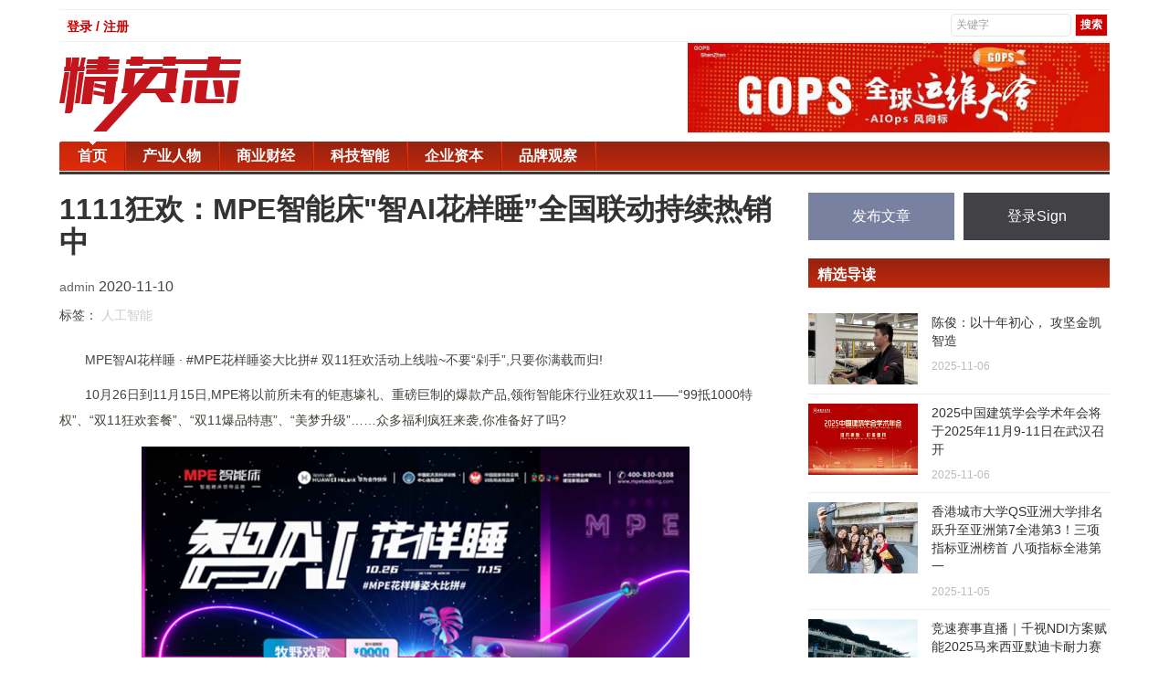

--- FILE ---
content_type: text/html; charset=UTF-8
request_url: https://www.jingyingzhi.com/news/4973
body_size: 7295
content:


<html>
 <head>
  <meta charset="UTF-8" />
  <meta http-equiv="X-UA-Compatible" content="IE=11,chrome=1" />
  <meta name="viewport" content="width=device-width, initial-scale=1.0, user-scalable=0, minimum-scale=1.0, maximum-scale=1.0" />
  <meta name="apple-mobile-web-app-title" content="精英志" />
  <meta http-equiv="Cache-Control" content="no-siteapp" />
  <title>1111狂欢：MPE智能床&quot;智AI花样睡&rdquo;全国联动持续热销中 - 精英志-新媒体时代精英人物、新锐企业报道!</title>
  <link rel="stylesheet" href="/theme/hunter/css/bootstrap.min.css" type="text/css" media="all" />
  <link rel="stylesheet" href="/theme/hunter/css/main.css" type="text/css" media="all" />
  <link rel="stylesheet" href="/theme/hunter/css/style.css" type="text/css" />
  <script src="/theme/hunter/js/jquery.min.js"></script>
  <script src="/theme/hunter/js/bootstrap.min.js"></script>
  <script src="/theme/hunter/js/main.js"></script>
  <meta name="baidu-site-verification" content="code-jCXARsTD3k" />
  <meta name="description" content="MPE智AI花样睡 &middot; #MPE花样睡姿大比拼# 双11狂欢活动上线啦~不要&ldquo;剁手&rdquo;,只要你满载而归!10月26日到11月15日,MPE将以前所未有的钜惠壕礼、...">
  <meta name="keywords" content="人工智能">
  <link rel="shortcut icon" href="/favicon.ico" />
  <!--[if lt IE 9]><script src="/theme/hunter/js/libs/html5.min.js"></script><![endif]-->
 </head>
 <body class="home blog nav_fixed site-layout-2">
  <div class="container" id="header">
  <div class="row">
    <div class="col-md-12">
      <div class="topNav">
        <div class="top-link">
          <ul>
                          <li><a href="/login">登录 / 注册</a></li>
                      </ul>
        </div>
        <div id="topSearch">
            <form method="get" id="searchform" name="searchform" action="/search">
            <input class="textinput" type="text" value="关键字" onclick="this.value='';" name="keyword" id="keyword" size="16">
            <input type="submit" class="redBtn" value="搜索">
            </form>
        </div>
      </div>
    </div>
  </div>
  <div class="row top-banner">
    <div class="col-md-4">
      <a class="logo" href="/" title="精英志-新媒体时代精英人物、新锐企业报道">
        <img src="/theme/hunter/images/logo.png" />
      </a>
    </div>
    <div class="col-md-5 col-md-offset-3">
      <img src="/theme/hunter/images/add.jpg" />
    </div>
  </div>
  <div class="row">
    <div class="col-md-12">
      <div class="top-nav">
        <div id="nav">
          <ul class="site-nav site-navbar">
            <li class="active">
              <a href="/">
                <span>首页</span>
              </a>
            </li>
                                    <li>
              <a href="/news/category/chanyerenwu">
                <span>产业人物</span>
              </a>
            </li>
                        <li>
              <a href="/news/category/shangyecaijing">
                <span>商业财经</span>
              </a>
            </li>
                        <li>
              <a href="/news/category/kejizhineng">
                <span>科技智能</span>
              </a>
            </li>
                        <li>
              <a href="/news/category/qiyeziben">
                <span>企业资本</span>
              </a>
            </li>
                        <li>
              <a href="/news/category/pinpaiguancha">
                <span>品牌观察</span>
              </a>
            </li>
                                    
          </ul>
        </div>
        <header class="cd-morph-dropdown" style="display:none;">
          <div class="m-logo">
            <img src="/theme/hunter/images/logo-m.png" alt="">
          </div>
          <a href="#0" class="nav-trigger">展开<span aria-hidden="true"></span></a>
          <div class="morph-dropdown-wrapper">
      			<div class="dropdown-list">
      				<ul>
                <li class="dropdown links active">
                  <a href="/">
                    <span>首页</span>
                  </a>
                </li>
                                                <li class="dropdown links">
                  <a href="/news/category/chanyerenwu">
                    <span>产业人物</span>
                  </a>
                </li>
                                <li class="dropdown links">
                  <a href="/news/category/shangyecaijing">
                    <span>商业财经</span>
                  </a>
                </li>
                                <li class="dropdown links">
                  <a href="/news/category/kejizhineng">
                    <span>科技智能</span>
                  </a>
                </li>
                                <li class="dropdown links">
                  <a href="/news/category/qiyeziben">
                    <span>企业资本</span>
                  </a>
                </li>
                                <li class="dropdown links">
                  <a href="/news/category/pinpaiguancha">
                    <span>品牌观察</span>
                  </a>
                </li>
                                      				</ul>
      				<div class="bg-layer" aria-hidden="true"></div>
      			</div>
      		</div>
        </header>
      </div>
    </div>
  </div>
</div>
  <section class="container">
   <div class="content-wrap">
  <div class="singleh">
    <div class="content">
      
      <h1 class="article-title">
        1111狂欢：MPE智能床&quot;智AI花样睡&rdquo;全国联动持续热销中
      </h1>
      <div class="article-infos">
        <div class="top-share">
          <div class="bdbsharecode bjcode1">
            <i class="public-modal-btn-cancel-red closeweixin1">
            </i>
            <em class="sharecode_o">
            </em>
          </div>
        </div>
        <div class="article-info">
          <a href="/news/author/1">
            admin
          </a>
          <span class="time">
            2020-11-10
          </span>
          <span class="item">
          </span>
        </div>
                <div class="article-info">
          <span class="type">
            标签：
                            <a href="/tag/人工智能" rel="tag">人工智能</a>
                        </span>
        </div>
              </div>
      <article class="article-content">
        <p style="margin-bottom: 10px; padding: 0px; line-height: 28.8px; text-indent: 2em;"><span style="text-indent: 2em;">MPE智AI花样睡 · #MPE花样睡姿大比拼# 双11狂欢活动上线啦~不要“剁手”,只要你满载而归!</span></p><p style="margin-bottom: 10px; padding: 0px; line-height: 28.8px; text-indent: 2em;">10月26日到11月15日,MPE将以前所未有的钜惠壕礼、重磅巨制的爆款产品,领衔智能床行业狂欢双11——“99抵1000特权”、“双11狂欢套餐”、“双11爆品特惠”、“美梦升级”……众多福利疯狂来袭,你准备好了吗?</p><p style="margin-bottom: 10px; padding: 0px; line-height: 28.8px; text-align: center;"><img src="/sites/thumb/600_0/1604979011533137.png" title="" alt="" style="margin: 5px 0px; padding: 0px; border: 0px; vertical-align: middle; max-width: 600px;"/></p><p style="margin-bottom: 10px; padding: 0px; line-height: 28.8px;"><br/></p><p style="margin-bottom: 10px; padding: 0px; line-height: 28.8px; text-indent: 2em;"><span style="color: rgb(35, 35, 35); font-weight: 700;"><br style="display: block;"/></span></p><p style="margin-bottom: 10px; padding: 0px; line-height: 28.8px; text-indent: 2em;"><span style="color: rgb(35, 35, 35); font-weight: 700;">智AI花样睡 · 99抵1000特权</span><br style="display: block;"/></p><p style="margin-bottom: 10px; padding: 0px; line-height: 28.8px; text-indent: 2em;">活动期间,抢MPE旗舰店99元特权定金,享99抵1000的双11活动(特价除外),还可到店获得双11锦鲤礼品一份(398元五星级酒店同款星梦舒适枕);</p><p style="margin-bottom: 10px; padding: 0px; line-height: 28.8px; text-indent: 2em;"><span style="color: rgb(35, 35, 35); font-weight: 700;">智AI花样睡 · 双11狂欢套餐</span></p><p style="margin-bottom: 10px; padding: 0px; line-height: 28.8px; text-indent: 2em;">活动期间,牧野欢歌智能床(200*180)+CP0106床屏(200*180)双11狂欢套餐,原价29359元,双11套购价9999元;<span style="color: rgb(35, 35, 35); font-weight: 700;"><br style="display: block;"/></span></p><p style="margin-bottom: 10px; padding: 0px; line-height: 28.8px; text-indent: 2em;"><span style="color: rgb(35, 35, 35); font-weight: 700;">智AI花样睡 · 双11爆品特惠</span></p><p style="margin-bottom: 10px; padding: 0px; line-height: 28.8px; text-indent: 2em;">活动期间,Link+智能床(200*180*56)原价39800元,双11爆品特惠价19999元;<img src="/sites/thumb/600_0/1604979011963359.png" title="" alt="" style="margin: 5px 0px; padding: 0px; border: 0px; vertical-align: middle; text-align: center; max-width: 600px;"/></p><p style="margin-bottom: 10px; padding: 0px; line-height: 28.8px; text-indent: 2em;">活动期间,C006华为款太空椅(200*90*40),原价17800元,爆品特惠价9999元;<img src="/sites/thumb/600_0/1604979011234285.png" title="" alt="" style="margin: 5px 0px; padding: 0px; border: 0px; vertical-align: middle; text-align: center; max-width: 600px;"/></p><p style="margin-bottom: 10px; padding: 0px; line-height: 28.8px; text-indent: 2em;"><span style="color: rgb(35, 35, 35); font-weight: 700;">智AI花样睡 · 美梦升级</span></p><p style="margin-bottom: 10px; padding: 0px; line-height: 28.8px; text-indent: 2em;">活动期间,凡购买MPE任一智能床,均享加购特权</p><p style="margin-bottom: 10px; padding: 0px; line-height: 28.8px; text-indent: 2em;">+99元换购价值238元P-117护颈枕1个;</p><p style="margin-bottom: 10px; padding: 0px; line-height: 28.8px; text-indent: 2em;">+199元换购价值599元P08冰丝天然乳胶枕1个;</p><p style="margin-bottom: 10px; padding: 0px; line-height: 28.8px; text-indent: 2em;">+299元换购价值1088元杜邦防水透气亲肤床笠1套;</p><p style="margin-bottom: 10px; padding: 0px; line-height: 28.8px; text-indent: 2em;"><br style="display: block;"/></p><p style="margin-bottom: 10px; padding: 0px; line-height: 28.8px; text-indent: 2em;"><span style="color: rgb(35, 35, 35); font-weight: 700;">智AI花样睡·晒睡姿赢MPE智能床</span></p><p style="margin-bottom: 10px; padding: 0px; line-height: 28.8px; text-indent: 2em;">摆出你的创意花样睡姿,拍摄短视频,带上话题#MPE花样睡姿大比拼#发布至微信视频号(或抖音号),参与评选,即有机会赢MPE智能床、乳胶枕、舒适枕、公仔等好礼！<img src="/sites/thumb/600_0/1604979011364713.png" title="" alt="" style="margin: 5px 0px; padding: 0px; border: 0px; vertical-align: middle; text-align: center; max-width: 600px;"/></p><p style="margin-bottom: 10px; padding: 0px; line-height: 28.8px; text-indent: 2em;">一年一次的购物狂欢,力度空前感恩回馈的品牌盛宴。在全民瞩目的双十一购物盛典即将到来之际,MPE将以最大的诚意,用一年仅此一回的超值钜惠回馈消费者。随着双十一日益临近,MPE精心准备了更多优惠惊喜将逐一揭晓。</p><p style="margin-bottom: 10px; padding: 0px; line-height: 28.8px; text-indent: 2em;">作为中国智能床开创者,MPE智能床结束床垫与床架的分离历史,革命性地颠覆了传统方式,改变了由人去适应床垫的时代,真正做到了由床垫自动适应不同体型人的睡眠。全球首创太空健康睡眠系统,全面开创零压力深度健康睡眠新时代。<img src="/sites/thumb/600_0/1604979011273016.jpg" title="" alt="" style="margin: 5px 0px; padding: 0px; border: 0px; vertical-align: middle; text-align: center; max-width: 600px;"/></p><p style="margin-bottom: 10px; padding: 0px; line-height: 28.8px; text-indent: 2em;">双十一全球狂欢邀你共享,MPE与你不见不散!* 深圳美亚实业发展有限公司在法律范围内保留本次活动的最终解释权。<br style="display: block;"/></p><p style="margin-bottom: 10px; padding: 0px; line-height: 28.8px;"><br style="display: block;"/></p><p><br/></p>
      </article>
      <div class="action-share">
        <span>
          分享到：
        </span>
        <div class="social-share"></div>
      </div>
      <nav class="article-nav">
        <span class="article-nav-prev">
          上一篇 :
                    <a href="/news/4010" rel="prev">
            美好初见 金声廊廊2020廊坊金科媒体见面会 美好启幕
          </a>
                  </span>
        <span class="article-nav-next">
          下一篇 :
                    <a href="/news/4974" rel="next">
            马来西亚GETHA吉达纯乳胶床垫进入中国，回归睡眠本真！
          </a>
                  </span>
      </nav>
      <div class="relates">
        <div class="title" style="margin-bottom:30px; margin-top:20px;">
          <h3>
            相关推荐
          </h3>
        </div>
      </div>
      <div class="clearfix relate-boxx">
        <ul class="clearfix list">
                              <li>
            <a target="_blank" href="/news/13090" title="敢闯善思求实进取 恒迪积极为社会发展作贡献">
              <div class="overlay">
              </div>
              <img alt="敢闯善思求实进取 恒迪积极为社会发展作贡献" title="敢闯善思求实进取 恒迪积极为社会发展作贡献" src="/sites/upload/image/20230727/1690424421248812.png">
              <div class="titlee">
                敢闯善思求实进取 恒迪积极为社会发展作贡献
              </div>
            </a>
          </li>
                    <li>
            <a target="_blank" href="/news/8987" title="千元耳机的不二之选，飞傲FHE&times;CRINACLE联名版耳机上市">
              <div class="overlay">
              </div>
              <img alt="千元耳机的不二之选，飞傲FHE&times;CRINACLE联名版耳机上市" title="千元耳机的不二之选，飞傲FHE&times;CRINACLE联名版耳机上市" src="/sites/upload/image/20220112/1641949489974039.jpg">
              <div class="titlee">
                千元耳机的不二之选，飞傲FHE&times;CRINACLE联名版耳机上市
              </div>
            </a>
          </li>
                    <li>
            <a target="_blank" href="/news/7771" title="净水器行业需求爆发 安吉尔黑科技新品引爆网络">
              <div class="overlay">
              </div>
              <img alt="净水器行业需求爆发 安吉尔黑科技新品引爆网络" title="净水器行业需求爆发 安吉尔黑科技新品引爆网络" src="/sites/upload/image/20210831/1630397212634761.png">
              <div class="titlee">
                净水器行业需求爆发 安吉尔黑科技新品引爆网络
              </div>
            </a>
          </li>
                    <li>
            <a target="_blank" href="/news/4837" title="家用净水器哪家好，净水器选购技巧请收好">
              <div class="overlay">
              </div>
              <img alt="家用净水器哪家好，净水器选购技巧请收好" title="家用净水器哪家好，净水器选购技巧请收好" src="/sites/upload/image/20201020/1603161524210538.png">
              <div class="titlee">
                家用净水器哪家好，净水器选购技巧请收好
              </div>
            </a>
          </li>
                    <li>
            <a target="_blank" href="/news/4671" title="婕斯：科技造就品质，品质引领潮流">
              <div class="overlay">
              </div>
              <img alt="婕斯：科技造就品质，品质引领潮流" title="婕斯：科技造就品质，品质引领潮流" src="/theme/hunter/images/tb2.jpg">
              <div class="titlee">
                婕斯：科技造就品质，品质引领潮流
              </div>
            </a>
          </li>
                    <li>
            <a target="_blank" href="/news/4025" title="体验不一样的极简主义之美">
              <div class="overlay">
              </div>
              <img alt="体验不一样的极简主义之美" title="体验不一样的极简主义之美" src="/sites/upload/image/20200603/1591177153659797.jpg">
              <div class="titlee">
                体验不一样的极简主义之美
              </div>
            </a>
          </li>
                            </ul>
      </div>
      <div class="title" id="comments">
        <h3>
          评论
          <small>
            抢沙发
          </small>
        </h3>
      </div>
            <div id="respond" class="no_webshot">
        <div class="comment-signarea">
          <h3 class="text-muted">
            评论前必须登录！
          </h3>
          <p>
            <a href="/login?redirect=/news/4973" class="btn btn-primary signin-loader">
              立即登录
            </a>
            &nbsp;
            <a href="/login?show=reg" class="btn btn-default signup-loader">
              注册
            </a>
          </p>
        </div>
      </div>
            <div class="article-comment-container comment-list">
        <div class="jcWords">
          <h3>
            <strong>
              精彩评论
            </strong>
          </h3>
          <ul class="comment-say">
                      </ul>
        </div>
      </div>
    </div>
  </div>
</div>
<aside class="sidebar">
  <div class="biaoqi_forum_ps cl">
  <a href="/post/news" class="post-button">发布文章</a>
  <a href="/login" target="_blank" class="sign-button">登录Sign</a>
 </div>
  <div class="widget widget_ui_posts affix-top" style="top: 0px;">
  <h3>精选导读</h3>
  <ul>
            <li>
     <a target="_blank" href="/news/16374">
       <span class="thumbnail">
                  <img alt="陈俊：以十年初心， 攻坚金凯智造" title="陈俊：以十年初心， 攻坚金凯智造" src="/sites/thumb/120_78/image/20251106/1762408468438223.png" />
                </span>
       <span class="text">陈俊：以十年初心， 攻坚金凯智造</span><span class="muted">2025-11-06</span>
     </a>
    </li>
        <li>
     <a target="_blank" href="/news/16370">
       <span class="thumbnail">
                  <img src="/sites/upload/image/20251106/1762387977680523.png" alt="2025中国建筑学会学术年会将于2025年11月9-11日在武汉召开" />
                </span>
       <span class="text">2025中国建筑学会学术年会将于2025年11月9-11日在武汉召开</span><span class="muted">2025-11-06</span>
     </a>
    </li>
        <li>
     <a target="_blank" href="/news/16365">
       <span class="thumbnail">
                  <img alt="香港城市大学QS亚洲大学排名跃升至亚洲第7全港第3！三项指标亚洲榜首 八项指标全港第一" title="香港城市大学QS亚洲大学排名跃升至亚洲第7全港第3！三项指标亚洲榜首 八项指标全港第一" src="/sites/thumb/120_78/image/20251105/1762308382104970.jpeg" />
                </span>
       <span class="text">香港城市大学QS亚洲大学排名跃升至亚洲第7全港第3！三项指标亚洲榜首 八项指标全港第一</span><span class="muted">2025-11-05</span>
     </a>
    </li>
        <li>
     <a target="_blank" href="/news/16358">
       <span class="thumbnail">
                  <img src="https://pic.cnmtpt.com/Uploadfiles/20251104/2025110413452927.001.png" alt="竞速赛事直播｜千视NDI方案赋能2025马来西亚默迪卡耐力赛直播" />
                </span>
       <span class="text">竞速赛事直播｜千视NDI方案赋能2025马来西亚默迪卡耐力赛直播</span><span class="muted">2025-11-04</span>
     </a>
    </li>
        <li>
     <a target="_blank" href="/news/16355">
       <span class="thumbnail">
                  <img alt="流感季全球出行全面守护公益行动在京启动,共筑全球出行健康防线" title="流感季全球出行全面守护公益行动在京启动,共筑全球出行健康防线" src="/sites/thumb/120_78/image/20251103/1762150728455021.jpeg" />
                </span>
       <span class="text">流感季全球出行全面守护公益行动在京启动,共筑全球出行健康防线</span><span class="muted">2025-11-03</span>
     </a>
    </li>
          </ul>
 </div>
 <div class="widget widget_ui_posts affix-top" style="top: 0px;">
  <h3>商业财经</h3>
  <ul>
            <li>
     <a target="_blank" href="/news/16448">
       <span class="thumbnail">
                  <img src="https://pic.cnmtpt.com/Uploadfiles/20251121/2025112116164780.001.jpeg" alt="首届装配式装修产业大会，千年舟荣获装配式创新成果大赛二等奖" />
                </span>
       <span class="text">首届装配式装修产业大会，千年舟荣获装配式创新成果大赛二等奖</span><span class="muted">2025-11-21</span>
     </a>
    </li>
        <li>
     <a target="_blank" href="/news/16443">
       <span class="thumbnail">
                  <img src="https://pic.cnmtpt.com/Uploadfiles/20251120/2025112018141502.001.jpeg" alt="江苏大学财经学院：以青春践行志愿精神 以担当诠释社会责任" />
                </span>
       <span class="text">江苏大学财经学院：以青春践行志愿精神 以担当诠释社会责任</span><span class="muted">2025-11-21</span>
     </a>
    </li>
        <li>
     <a target="_blank" href="/news/16435">
       <span class="thumbnail">
                  <img src="http://i2023.danews.cc/upload/doc/20251119/691d2c55c7981/media/image1.webp" alt="千年舟民族韵花色苗染绮梦丨蓝白之间，解码美学基因" />
                </span>
       <span class="text">千年舟民族韵花色苗染绮梦丨蓝白之间，解码美学基因</span><span class="muted">2025-11-19</span>
     </a>
    </li>
        <li>
     <a target="_blank" href="/news/16434">
       <span class="thumbnail">
                  <img alt="2025EP展解码&ldquo;源网荷储&rdquo;，能环宝运维智变助力能源转型！" title="2025EP展解码&ldquo;源网荷储&rdquo;，能环宝运维智变助力能源转型！" src="/sites/thumb/120_78/image/20251118/1763458323460230.jpeg" />
                </span>
       <span class="text">2025EP展解码&ldquo;源网荷储&rdquo;，能环宝运维智变助力能源转型！</span><span class="muted">2025-11-18</span>
     </a>
    </li>
        <li>
     <a target="_blank" href="/news/16432">
       <span class="thumbnail">
                  <img src="https://pic.cnmtpt.com/Uploadfiles/20251118/2025111812341265.001.jpeg" alt="连续六年销量第一！天格中国高端实木地板定义高端家居价值标准" />
                </span>
       <span class="text">连续六年销量第一！天格中国高端实木地板定义高端家居价值标准</span><span class="muted">2025-11-18</span>
     </a>
    </li>
          </ul>
 </div>
 <div class="widget widget_ui_posts affix-top">
  <h3>产业人物</h3>
  <ul>
            <li>
     <a target="_blank" href="/news/16447">
       <span class="thumbnail">
                  <img alt="访品源皮革创始人李继洪&ldquo;皮神&rdquo;即将进军海外市场" title="访品源皮革创始人李继洪&ldquo;皮神&rdquo;即将进军海外市场" src="/sites/thumb/120_78/image/20251121/1763698801197736.png" />
                </span>
       <span class="text">访品源皮革创始人李继洪&ldquo;皮神&rdquo;即将进军海外市场</span><span class="muted">2025-11-21</span>
     </a>
    </li>
        <li>
     <a target="_blank" href="/news/16442">
       <span class="thumbnail">
                  <img alt="&zwnj;政策与需求双轮驱动 国器传感以&ldquo;小体积&rdquo;撬动&ldquo;大市场&rdquo;" title="&zwnj;政策与需求双轮驱动 国器传感以&ldquo;小体积&rdquo;撬动&ldquo;大市场&rdquo;" src="/sites/thumb/120_78/image/20251120/1763627203984134.png" />
                </span>
       <span class="text">&zwnj;政策与需求双轮驱动 国器传感以&ldquo;小体积&rdquo;撬动&ldquo;大市场&rdquo;</span><span class="muted">2025-11-20</span>
     </a>
    </li>
        <li>
     <a target="_blank" href="/news/16441">
       <span class="thumbnail">
                  <img alt="想让家有独特韵味？千年舟这款「西域风花色」，把古城诗意搬回家了" title="想让家有独特韵味？千年舟这款「西域风花色」，把古城诗意搬回家了" src="/sites/thumb/120_78/image/20251120/1763626692926790.png" />
                </span>
       <span class="text">想让家有独特韵味？千年舟这款「西域风花色」，把古城诗意搬回家了</span><span class="muted">2025-11-20</span>
     </a>
    </li>
        <li>
     <a target="_blank" href="/news/16374">
       <span class="thumbnail">
                  <img alt="陈俊：以十年初心， 攻坚金凯智造" title="陈俊：以十年初心， 攻坚金凯智造" src="/sites/thumb/120_78/image/20251106/1762408468438223.png" />
                </span>
       <span class="text">陈俊：以十年初心， 攻坚金凯智造</span><span class="muted">2025-11-06</span>
     </a>
    </li>
        <li>
     <a target="_blank" href="/news/16355">
       <span class="thumbnail">
                  <img alt="流感季全球出行全面守护公益行动在京启动,共筑全球出行健康防线" title="流感季全球出行全面守护公益行动在京启动,共筑全球出行健康防线" src="/sites/thumb/120_78/image/20251103/1762150728455021.jpeg" />
                </span>
       <span class="text">流感季全球出行全面守护公益行动在京启动,共筑全球出行健康防线</span><span class="muted">2025-11-03</span>
     </a>
    </li>
          </ul>
 </div>
 <div class="widget widget_ui_tags">
  <h3>热门标签</h3>
  <div class="items">
         <a href="/tag/市场营销">市场营销</a>
      <a href="/tag/厨卫电器">厨卫电器</a>
      <a href="/tag/科技">科技</a>
      <a href="/tag/板材">板材</a>
      <a href="/tag/环保">环保</a>
      <a href="/tag/门窗品牌">门窗品牌</a>
      <a href="/tag/智能家居">智能家居</a>
      <a href="/tag/机器人">机器人</a>
      <a href="/tag/疫情">疫情</a>
      <a href="/tag/加湿器">加湿器</a>
      <a href="/tag/金融">金融</a>
      <a href="/tag/移动互联网">移动互联网</a>
      <a href="/tag/甲醛">甲醛</a>
      <a href="/tag/护肤">护肤</a>
      <a href="/tag/电视机">电视机</a>
      <a href="/tag/数码">数码</a>
      <a href="/tag/扫地机器人">扫地机器人</a>
      <a href="/tag/淋浴房">淋浴房</a>
      <a href="/tag/人工智能">人工智能</a>
      <a href="/tag/osb板">osb板</a>
        </div>
 </div>
 <div class="widget widget_ui_tags">
  <h3>友情链接</h3>
  <div class="items">
            <a href="https://ai.kaolamedia.com" target="_blank">考拉</a>
        <a href="https://www.yizhuan5.com/work.html#1-4" target="_blank">易撰</a>
        <a href="http://www.niaogebiji.com/" target="_blank">鸟哥笔记</a>
        <a href="https://tophub.today/" target="_blank">今日热榜</a>
        <a href="https://creative.adquan.com/" target="_blank">广告门</a>
        <a href="https://www.meihua.info/" target="_blank">梅花网</a>
        <a href="http://www.meiboos.com/" target="_blank">猎媒广告</a>
        <a href="https://www.liemeicb.com/" target="_blank">猎媒传播</a>
        <a href="http://www.liemeinet.com/" target="_blank">猎媒网</a>
        <a href="http://www.iheima.com/" target="_blank">i黑马</a>
        <a href="https://www.jiemian.com/" target="_blank">界面</a>
        <a href="http://www.ebrun.com/" target="_blank">亿邦动力</a>
        <a href="http://www.iresearch.cn/" target="_blank">艾瑞网</a>
          </div>
 </div>
</aside>
  </section>
  <div class="container">
  <div class="row">
    <div class="col-md-12">
      <footer class="footer">
       <div class="container">
         <ul class="xoxo blogroll">
           <li>
             <a href="/about-us">
               <span>关于我们</span>
             </a>
           </li>
           <li>
             <a href="/contact-us">
               <span>联系我们</span>
             </a>
           </li>
         </ul>
        <p>&copy; 2018 <a href="http://www.jingyingzhi.com">精英志</a> &nbsp; 版权所有 <a href="http://beian.miit.gov.cn/" target="_blank">粤ICP备18071468号-3</a> </p>
       </div>
      </footer>
    </div>
  </div>
</div>
  <link rel="stylesheet" href="/theme/hunter/css/share.min.css">
<script src="/theme/hunter/js/social-share.min.js"></script>
 </body>
</html>
